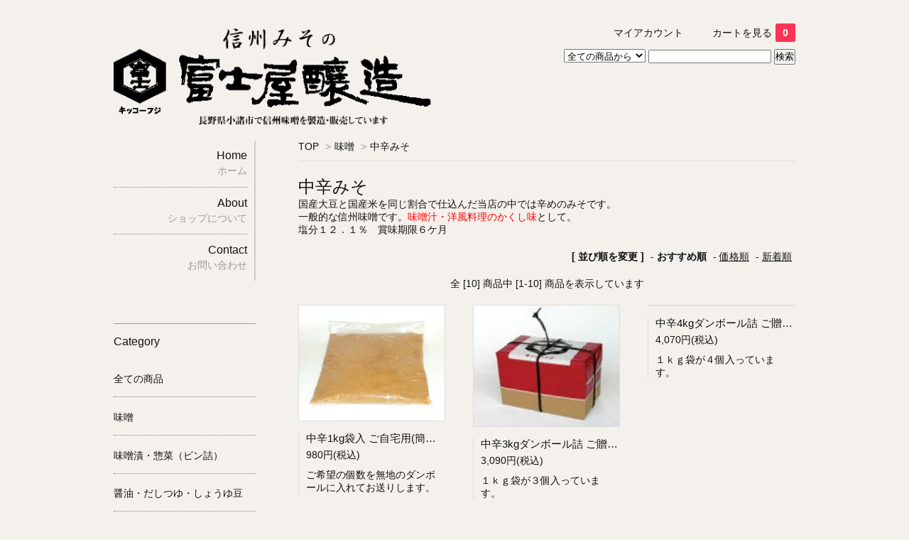

--- FILE ---
content_type: text/html
request_url: http://www.fujiyajozo.com/tyuukara.htm
body_size: 716
content:
<!DOCTYPE HTML PUBLIC "-//W3C//DTD HTML 4.0 Transitional//EN">
<!-- saved from url=(0022)http://internet.e-mail -->
<HTML>
<HEAD>
<META name="GENERATOR" content="IBM HomePage Builder 2001 V5.0.0 for Windows">
<META HTTP-EQUIV="keyword" CONTENT="味噌,みそ,信州味噌,信州みそ,中辛味噌,こうじ,長野,小諸,取寄せ,国産大豆,特産品,ギフト,みやげ,贈答,産直,産地直送,歳暮,こだわり,通販,通信販売">
<META NAME="description" content="信州味噌の富士屋醸造。国産大豆・国産米１００％使用した「信州みそ」を醸造・産直しています。小諸に店舗と味噌蔵があり、店頭でお好みの信州味噌をお求めいただけます。">
<META http-equiv="Content-Type" content="text/html; charset=Shift_JIS">
<META http-equiv="Content-Style-Type" content="text/css">
<TITLE>富士屋醸造の中辛味噌ご自宅用・贈答向け</TITLE>

<!-- カラーミーへリダイレクト -->
<meta http-equiv="refresh" content="0;URL='https://fujiyajozo.shop-pro.jp/?mode=cate&cbid=2703285&csid=1'" />

</HEAD>
<BODY>
</BODY>
</HTML>

--- FILE ---
content_type: text/html; charset=EUC-JP
request_url: https://fujiyajozo.shop-pro.jp/?mode=cate&cbid=2703285&csid=1
body_size: 6347
content:
<!DOCTYPE html PUBLIC "-//W3C//DTD XHTML 1.0 Transitional//EN" "http://www.w3.org/TR/xhtml1/DTD/xhtml1-transitional.dtd">
<html xmlns:og="http://ogp.me/ns#" xmlns:fb="http://www.facebook.com/2008/fbml" xmlns:mixi="http://mixi-platform.com/ns#" xmlns="http://www.w3.org/1999/xhtml" xml:lang="ja" lang="ja" dir="ltr">
<head>
<meta http-equiv="content-type" content="text/html; charset=euc-jp" />
<meta http-equiv="X-UA-Compatible" content="IE=edge,chrome=1" />
<title>中辛みそ - 信州みその富士屋醸造</title>
<meta name="Keywords" content="中辛みそ,fujiyajozo" />
<meta name="Description" content="" />
<meta name="Author" content="" />
<meta name="Copyright" content="GMOペパボ" />
<meta http-equiv="content-style-type" content="text/css" />
<meta http-equiv="content-script-type" content="text/javascript" />
<link rel="stylesheet" href="https://img21.shop-pro.jp/PA01464/804/css/2/index.css?cmsp_timestamp=20210329180940" type="text/css" />
<link rel="stylesheet" href="https://img21.shop-pro.jp/PA01464/804/css/2/product_list.css?cmsp_timestamp=20210329180940" type="text/css" />

<link rel="alternate" type="application/rss+xml" title="rss" href="https://fujiyajozo.shop-pro.jp/?mode=rss" />
<script type="text/javascript" src="//ajax.googleapis.com/ajax/libs/jquery/1.7.2/jquery.min.js" ></script>
<meta property="og:title" content="中辛みそ - 信州みその富士屋醸造" />
<meta property="og:description" content="" />
<meta property="og:url" content="https://fujiyajozo.shop-pro.jp?mode=cate&cbid=2703285&csid=1" />
<meta property="og:site_name" content="信州みその富士屋醸造" />
<meta property="og:image" content=""/>
<script>
  var Colorme = {"page":"product_list","shop":{"account_id":"PA01464804","title":"\u4fe1\u5dde\u307f\u305d\u306e\u5bcc\u58eb\u5c4b\u91b8\u9020"},"basket":{"total_price":0,"items":[]},"customer":{"id":null}};

  (function() {
    function insertScriptTags() {
      var scriptTagDetails = [];
      var entry = document.getElementsByTagName('script')[0];

      scriptTagDetails.forEach(function(tagDetail) {
        var script = document.createElement('script');

        script.type = 'text/javascript';
        script.src = tagDetail.src;
        script.async = true;

        if( tagDetail.integrity ) {
          script.integrity = tagDetail.integrity;
          script.setAttribute('crossorigin', 'anonymous');
        }

        entry.parentNode.insertBefore(script, entry);
      })
    }

    window.addEventListener('load', insertScriptTags, false);
  })();
</script>
</head>
<body>
<meta name="colorme-acc-payload" content="?st=1&pt=10028&ut=2703285,1&at=PA01464804&v=20260202030521&re=http%3A%2F%2Fwww.fujiyajozo.com%2Ftyuukara.htm&cn=355680af1bf98d4c65c0d1d4f91f9462" width="1" height="1" alt="" /><script>!function(){"use strict";Array.prototype.slice.call(document.getElementsByTagName("script")).filter((function(t){return t.src&&t.src.match(new RegExp("dist/acc-track.js$"))})).forEach((function(t){return document.body.removeChild(t)})),function t(c){var r=arguments.length>1&&void 0!==arguments[1]?arguments[1]:0;if(!(r>=c.length)){var e=document.createElement("script");e.onerror=function(){return t(c,r+1)},e.src="https://"+c[r]+"/dist/acc-track.js?rev=3",document.body.appendChild(e)}}(["acclog001.shop-pro.jp","acclog002.shop-pro.jp"])}();</script><link href='https://fonts.googleapis.com/css?family=Lora:400' rel='stylesheet' type='text/css'>
<script>
  $(function(){
    $(".more_btn").on("click", function() {
      $(".more_seller").toggle();
      $(".updown").toggleClass("more_up");
    });
  });

$(function(){
  $('a[href^=#]').click(function(){
    var speed = 500;
    var href= $(this).attr("href");
    var target = $(href == "#" || href == "" ? 'html' : href);
    var position = target.offset().top;
    $("html, body").animate({scrollTop:position}, speed, "swing");
    return false;
  });
});
</script>

<div id="top_line">

</div>

<div id="container">

  
  <div id="header">
    <div class="header_link">
      <ul>
        <li class="my_account"><a href="https://fujiyajozo.shop-pro.jp/?mode=myaccount"><i class="account"></i>マイアカウント</a></li>
                <li class="view_cart"><a href="https://fujiyajozo.shop-pro.jp/cart/proxy/basket?shop_id=PA01464804&shop_domain=fujiyajozo.shop-pro.jp"><i class="cart"></i>カートを見る<span class="count">0</span></a></li>
      </ul>
    </div>

      
    
          

    
    <div class="search">
      <form action="https://fujiyajozo.shop-pro.jp/" method="GET" id="search">
        <input type="hidden" name="mode" value="srh" /><input type="hidden" name="sort" value="p" />
        <select name="cid" style="width: 115px;">
          <option value="">全ての商品から</option>
                    <option value="2703285,0">味噌</option>
                    <option value="2703286,0">味噌漬・惣菜（ビン詰）</option>
                    <option value="2703273,0">醤油・だしつゆ・しょうゆ豆</option>
                    <option value="2703278,0">こうじ・甘酒</option>
                    <option value="2703277,0">お菓子</option>
                    <option value="2703274,0">ご贈答セット</option>
                  </select>
        <input type="text" name="keyword">
        <input type="submit" value="検索" />
      </form>
    </div>
    

    <h1 class="logo"><a href="https://www.fujiyajozo.com/"><img src="https://img21.shop-pro.jp/PA01464/804/PA01464804.png?cmsp_timestamp=20240630092737" alt="信州みその富士屋醸造" /></a></h1>
  </div>
  

  
  <div id="main">
  
<div class="footstamp">
  <a href="https://www.fujiyajozo.com/">TOP</a>
        <span>&gt;</span><a href='?mode=cate&cbid=2703285&csid=0&sort=p'>味噌</a>      <span>&gt;</span><a href='?mode=cate&cbid=2703285&csid=1&sort=p'>中辛みそ</a>        </div>






  <div class="cg_freespace_01"><span style="font-size:x-large;">中辛みそ</span><br>
国産大豆と国産米を同じ割合で仕込んだ当店の中では辛めのみそです。<br>
一般的な信州味噌です。<span style="color:#FF0000">味噌汁・洋風料理のかくし味</span>として。<br>
塩分１２．１％　賞味期限６ケ月</div>












<div class="sort">
  <strong>[&nbsp;並び順を変更&nbsp;]</strong> - 
      <span style="font-weight: bolder;">おすすめ順</span> - 
    
      <a href="?mode=cate&cbid=2703285&csid=1&sort=p">価格順</a> - 
    
      <a href="?mode=cate&cbid=2703285&csid=1&sort=n">新着順</a>
  </div>



<div class="pager">
    全 [10] 商品中 [1-10] 商品を表示しています
  </div>



<div>
      <div class="item_box ">
      <div class="item_image">
                  <a href="?pid=157582611"><img src="https://img21.shop-pro.jp/PA01464/804/product/157582611_th.jpg?cmsp_timestamp=20210219054029" class="item" /></a><br />
              </div>
      <div class="item_detail">
        <p class="item_name">
          <a href="?pid=157582611">中辛1kg袋入 ご自宅用(簡易包装）</a>
        </p>
        <p class="item_price">
                    
          980円(税込)<br />
                            </p>
                <p class="item_description">
          ご希望の個数を無地のダンボールに入れてお送りします。
        </p>
              </div>
    </div>
          <div class="item_box ">
      <div class="item_image">
                  <a href="?pid=157582615"><img src="https://img21.shop-pro.jp/PA01464/804/product/157582615_th.jpg?cmsp_timestamp=20210219054524" class="item" /></a><br />
              </div>
      <div class="item_detail">
        <p class="item_name">
          <a href="?pid=157582615">中辛3kgダンボール詰 ご贈答向き</a>
        </p>
        <p class="item_price">
                    
          3,090円(税込)<br />
                            </p>
                <p class="item_description">
          １ｋｇ袋が３個入っています。
        </p>
              </div>
    </div>
          <div class="item_box  box_last">
      <div class="item_image">
                  <a href="?pid=157582618"><img src="https://img21.shop-pro.jp/PA01464/804/product/157582618_th.jpg?cmsp_timestamp=20210219054956" class="item" /></a><br />
              </div>
      <div class="item_detail">
        <p class="item_name">
          <a href="?pid=157582618">中辛4kgダンボール詰 ご贈答向き</a>
        </p>
        <p class="item_price">
                    
          4,070円(税込)<br />
                            </p>
                <p class="item_description">
          １ｋｇ袋が４個入っています。
        </p>
              </div>
    </div>
        <br style="clear:both;" />
          <div class="item_box ">
      <div class="item_image">
                  <a href="?pid=157582619"><img src="https://img21.shop-pro.jp/PA01464/804/product/157582619_th.jpg?cmsp_timestamp=20210219055052" class="item" /></a><br />
              </div>
      <div class="item_detail">
        <p class="item_name">
          <a href="?pid=157582619">中辛5kgダンボール詰 ご贈答向き</a>
        </p>
        <p class="item_price">
                    
          5,050円(税込)<br />
                            </p>
                <p class="item_description">
          １ｋｇ袋が５個入っています。
        </p>
              </div>
    </div>
          <div class="item_box ">
      <div class="item_image">
                  <a href="?pid=157582622"><img src="https://img21.shop-pro.jp/PA01464/804/product/157582622_th.jpg?cmsp_timestamp=20260105150435" class="item" /></a><br />
              </div>
      <div class="item_detail">
        <p class="item_name">
          <a href="?pid=157582622">中辛1kgポリ樽詰 ご贈答向き</a>
        </p>
        <p class="item_price">
                    
          1,230円(税込)<br />
                            </p>
                <p class="item_description">
          １ｋｇ袋が１個入っています。
        </p>
              </div>
    </div>
          <div class="item_box  box_last">
      <div class="item_image">
                  <a href="?pid=158144745"><img src="https://img21.shop-pro.jp/PA01464/804/product/158144745_th.jpg?cmsp_timestamp=20210315233739" class="item" /></a><br />
              </div>
      <div class="item_detail">
        <p class="item_name">
          <a href="?pid=158144745">中辛2kgポリ樽詰 ご贈答向き</a>
        </p>
        <p class="item_price">
                    
          2,400円(税込)<br />
                            </p>
                <p class="item_description">
          １ｋｇ袋が２個入っています。
        </p>
              </div>
    </div>
        <br style="clear:both;" />
          <div class="item_box ">
      <div class="item_image">
                  <a href="?pid=158144753"><img src="https://img21.shop-pro.jp/PA01464/804/product/158144753_th.jpg?cmsp_timestamp=20210315233927" class="item" /></a><br />
              </div>
      <div class="item_detail">
        <p class="item_name">
          <a href="?pid=158144753">中辛3kgポリ樽詰 ご贈答向き</a>
        </p>
        <p class="item_price">
                    
          3,440円(税込)<br />
                            </p>
                <p class="item_description">
          １ｋｇ袋が３個入っています。
        </p>
              </div>
    </div>
          <div class="item_box ">
      <div class="item_image">
                  <a href="?pid=158144756"><img src="https://img21.shop-pro.jp/PA01464/804/product/158144756_th.jpg?cmsp_timestamp=20210315234011" class="item" /></a><br />
              </div>
      <div class="item_detail">
        <p class="item_name">
          <a href="?pid=158144756">中辛4kgポリ樽詰 ご贈答向き</a>
        </p>
        <p class="item_price">
                    
          4,470円(税込)<br />
                            </p>
              </div>
    </div>
          <div class="item_box  box_last">
      <div class="item_image">
                  <a href="?pid=158144766"><img src="https://img21.shop-pro.jp/PA01464/804/product/158144766_th.jpg?cmsp_timestamp=20210315234105" class="item" /></a><br />
              </div>
      <div class="item_detail">
        <p class="item_name">
          <a href="?pid=158144766">中辛5kgポリ樽詰 ご贈答向き</a>
        </p>
        <p class="item_price">
                    
          5,500円(税込)<br />
                            </p>
                <p class="item_description">
          １ｋｇ袋が５個入っています。
        </p>
              </div>
    </div>
        <br style="clear:both;" />
          <div class="item_box ">
      <div class="item_image">
                  <a href="?pid=158144771"><img src="https://img21.shop-pro.jp/PA01464/804/product/158144771_th.jpg?cmsp_timestamp=20210315234226" class="item" /></a><br />
              </div>
      <div class="item_detail">
        <p class="item_name">
          <a href="?pid=158144771">中辛2kg木樽詰 ご贈答向き</a>
        </p>
        <p class="item_price">
                    
          3,360円(税込)<br />
                            </p>
                <p class="item_description">
          １ｋｇ袋が２個入っています。
        </p>
              </div>
    </div>
      </div>


<br class="clear" />


<div class="pager">
    全 [10] 商品中 [1-10] 商品を表示しています
  </div>











  
  
      
    </div>
  


<div id="side">
  
  
    <div class="box" id="side_nav">
    <ul>
         <li><a href="https://www.fujiyajozo.com/"><div class="nav_item clearfix"><div class="nav_icon"><img src="https://img.shop-pro.jp/tmpl_img/67/home_icon.png"></div><div class="nav_title"><h3>Home</h3>
<p>ホーム</p></div></div></a></li>
         <li><a href="https://fujiyajozo.shop-pro.jp/?mode=sk"><div class="nav_item clearfix"><div class="nav_icon"><img src="https://img.shop-pro.jp/tmpl_img/67/about_icon.png"></div><div class="nav_title"><h3>About</h3>
<p>ショップについて</p></div></div></a></li>
                         <li><a href="https://fujiyajozo.shop-pro.jp/customer/inquiries/new"><div class="nav_item clearfix"><div class="nav_icon"><img src="https://img.shop-pro.jp/tmpl_img/67/contact_icon.png"></div><div class="nav_title"><h3>Contact</h3>
<p>お問い合わせ</p></div></div></a></li>
     </ul>
    </div>
    



  <div class="box box_default" id="box_category">
  <div class="header_block clearfix">
  <div class="icon">
  <img src="https://img.shop-pro.jp/tmpl_img/67/category_icon.png">
  </div>
  <div class="title">
  <h3>Category</h3>
  </div>
  </div>
  <ul>
    <li><a href="https://www.fujiyajozo.com/?mode=srh&cid=&keyword="><div><p>全ての商品</p></div></a></li>      
                <li><a href="https://fujiyajozo.shop-pro.jp/?mode=cate&cbid=2703285&csid=0&sort=p"><div><p>味噌</p></div></a></li>
                      <li><a href="https://fujiyajozo.shop-pro.jp/?mode=cate&cbid=2703286&csid=0&sort=p"><div><p>味噌漬・惣菜（ビン詰）</p></div></a></li>
                      <li><a href="https://fujiyajozo.shop-pro.jp/?mode=cate&cbid=2703273&csid=0&sort=p"><div><p>醤油・だしつゆ・しょうゆ豆</p></div></a></li>
                      <li><a href="https://fujiyajozo.shop-pro.jp/?mode=cate&cbid=2703278&csid=0&sort=p"><div><p>こうじ・甘酒</p></div></a></li>
                      <li><a href="https://fujiyajozo.shop-pro.jp/?mode=cate&cbid=2703277&csid=0&sort=p"><div><p>お菓子</p></div></a></li>
                      <li><a href="https://fujiyajozo.shop-pro.jp/?mode=cate&cbid=2703274&csid=0&sort=p"><div><p>ご贈答セット</p></div></a></li>
            </ul>
</div>


  
  

    
        <div class="box" id="box_sellers">
    <div class="header_block clearfix">
    <div class="icon"><img src="https://img.shop-pro.jp/tmpl_img/67/seller_icon.png"></div>
    <div class="title"><h3>Ranking</h3></div>
    </div>
    <ul>
                        <li class="top_seller   ">         
          <a href="?pid=158144788"><div class="seller_box clearfix">
                    <img class="seller_image" src="https://img21.shop-pro.jp/PA01464/804/product/158144788_th.jpg?cmsp_timestamp=20210315234704">
                     <div class="seller_detail">
           <p class="seller_rank">No.<strong>1</strong></p>
           <p class="seller_name">甘口1kg袋入 ご自宅用(簡易包装）</p>
           <p class="seller_teika">
                  
                                    
                  1,170円(税込)<br />
                                    </p>
           </div>
        </div></a></li>
                        <li class="top_seller rank_2  ">         
          <a href="?pid=158144867"><div class="seller_box clearfix">
                    <img class="seller_image" src="https://img21.shop-pro.jp/PA01464/804/product/158144867_th.jpg?cmsp_timestamp=20210316000050">
                     <div class="seller_detail">
           <p class="seller_rank">No.<strong>2</strong></p>
           <p class="seller_name">特製甘口1kg袋入 ご自宅用(簡易包装）</p>
           <p class="seller_teika">
                  
                                    
                  1,350円(税込)<br />
                                    </p>
           </div>
        </div></a></li>
                        <li class="top_seller  rank_3 ">         
          <a href="?pid=157582611"><div class="seller_box clearfix">
                    <img class="seller_image" src="https://img21.shop-pro.jp/PA01464/804/product/157582611_th.jpg?cmsp_timestamp=20210219054029">
                     <div class="seller_detail">
           <p class="seller_rank">No.<strong>3</strong></p>
           <p class="seller_name">中辛1kg袋入 ご自宅用(簡易包装）</p>
           <p class="seller_teika">
                  
                                    
                  980円(税込)<br />
                                    </p>
           </div>
        </div></a></li>
                        <li class="   ">         
          <a href="?pid=158144961"><div class="seller_box clearfix">
                    <img class="seller_image" src="https://img21.shop-pro.jp/PA01464/804/product/158144961_th.jpg?cmsp_timestamp=20210316002707">
                     <div class="seller_detail">
           <p class="seller_rank">No.<strong>4</strong></p>
           <p class="seller_name">20割ぜいたく1kg袋入 ご自宅用(簡易包装）</p>
           <p class="seller_teika">
                  
                                    
                  1,730円(税込)<br />
                                    </p>
           </div>
        </div></a></li>
                        <li class="   ">         
          <a href="?pid=158144911"><div class="seller_box clearfix">
                    <img class="seller_image" src="https://img21.shop-pro.jp/PA01464/804/product/158144911_th.jpg?cmsp_timestamp=20210316001300">
                     <div class="seller_detail">
           <p class="seller_rank">No.<strong>5</strong></p>
           <p class="seller_name">二年みそ1kg袋入 ご自宅用(簡易包装）</p>
           <p class="seller_teika">
                  
                                    
                  1,730円(税込)<br />
                                    </p>
           </div>
        </div></a></li>
            </ul>
    <p class="more_btn"><i class="updown"></i></p>
    </div>
        

    
    
        

    
        

      
            
    </div>
  

  
<a href="#top_line" class="to_top"><span>Top</span></a>
  

  
  <div id="footer">

 
    
<div class="foot_policy clearfix">
  <div class="foot_sk_box">  
    <h3>返品について</h3>                  
      <dl>
        <dt><h4>返品期限</h4></dt>
        <dd><p>商品到着後7日以内とさせていただきます。</p></dd>
        <dt><h4>返品送料</h4></dt>
        <dd><p>当社で負担いたします。着払いで返送ください。</p></dd>
      </dl>
  </div>



  <div id="pay" class="foot_sk_box">
    <h3>お支払い方法</h3>
      <dl>
                        <dt>
          <h4>クレジットカード（クロネコwebコレクト）</h4><dt>
          <dd><p>          ●WEB上でのクレジット決済です。カード手数料は弊社で負担いたします。<br />
●カード情報等は、SSLで保護されておりますので、ご安心ください。<br />
●買い物カゴでお買い物決定後、お客様が直接クレジット決済を行うシステムですので、当社やクロネココレクトにはカード情報はわかりません。<br />
●分割・リボ払いも可能です。商品発送後に、カードは決済されます。
          </p><dd>
                        <dt>
          <h4>コンビニ兼郵便振替（後払い）</h4><dt>
          <dd><p>          【振込先】 郵便振替　口座番号 00500-6-2470　(有）富士屋醸造<br />
●お支払総額は以下の通りです。<br />
　振替金額　：(商品代金消費税込合計）＋(送料)　　　　　　　　　　　　<br />
　振替手数料：当社負担です。<br />
●ご注文後にメール等でお支払総額をお知らせ致します。<br />
●振替用紙を同封いたしますので、商品到着後10日以内にコンビニか郵便局へお振込をお願いします。<br />
●先方様へお届けの場合は、ご注文主様へ振替用紙を郵送いたします。
          </p><dd>
                        <dt>
          <h4>代金引換（クロネコ宅急便コレクト）</h4><dt>
          <dd><p>          【業者】ヤマトコレクトサービス　　　　　　　　　　　<br />
●ご自宅に発送する場合にご利用いただけます。　　　　　　　<br />
●お支払総額は以下の通りです。<br />
　(商品代金消費税込合計）＋(送料)<br />
●ご注文後にメール等でお支払総額をお知らせ致します。<br />
　代金は商品配送時にドラｲバーにお支払い下さい。<br />
●代金引換手数料は、インターネットでご注文し商品代金が3,240円以上の場合当社で負担致します。<br />
●商品代金が3,240円未満の場合は、330円のご負担をお願いいたします。
          </p><dd>
                        <dt>
          <h4>ペイペイ銀行</h4><dt>
          <dd><p>          振込先）支店番号 005<br />
口座番号）5255128<br />
口座名義）(有）富士屋醸造
          </p><dd>
                        <dt>
          <h4>楽天銀行</h4><dt>
          <dd><p>          ●楽天銀行の口座をお持ちのお客様が、ご自宅のパソコンから決済して頂く方法です。<br />
●ご注文後にメール等でお支払総額をお知らせ致します。<br />
●手数料は、無料です。<br />
振込先）支店名/リズム支店（支店番号209）普通口座<br />
口座番号）7001050<br />
口座名義）(有）富士屋醸造<br />
※お支払には楽天銀行の口座が必要です。<br />
　口座開設はこちらから http://www.rakuten-bank.co.jp
          </p><dd>
                        <dt>
          <h4>銀行振込（後払い）</h4><dt>
          <dd><p>          【振込先銀行】 三井住友銀行／上田支店　普通口座 3945535　(有）富士屋醸造<br />
●お支払総額は以下の通りです。<br />
　振込金額　：(商品代金消費税込合計)＋(送料)<br />
　振込手数料：お振込み時にお確かめください。<br />
●ご注文後にメール等でお支払総額をお知らせ致します。<br />
●振込手数料はお客様負担でお願い致します。<br />
●商品到着後10日以内に上記口座にお振込みください。
          </p><dd>
          </dl>
  </div>



  <div class="foot_sk_box">
    <h3>配送方法・送料について</h3>
    <dl>
                        
        <dt>
          <h4>クロネコヤマト</h4>
       </dt>
       <dd>          
<p>【北海道】 10kg以下：1,140円／25kg以下：1,840円<br />
【本州・四国】 10kg以下：870円／25kg以下：1,500円<br />
【九州・沖縄】 10kg以下：1,140円／25kg以下：1,840円</p>
        </dd>
      </dl>
  </div>


      
    
        
</div>  

 
 
 
   <ul class="footer_menu">
      <li><a href="https://www.fujiyajozo.com/">ホーム</a></li>
      <li><a href="https://fujiyajozo.shop-pro.jp/?mode=myaccount">マイアカウント</a></li>
      <li><a href="https://fujiyajozo.shop-pro.jp/customer/inquiries/new">お問い合わせ</a></li>
      <li><a href="https://fujiyajozo.shop-pro.jp/?mode=privacy">プライバシーポリシー</a></li>
      <li><a href="https://fujiyajozo.shop-pro.jp/?mode=sk#payment">お支払い方法について</a></li>
      <li><a href="https://fujiyajozo.shop-pro.jp/?mode=sk#delivery">配送方法・送料について</a></li>
      <li><a href="https://fujiyajozo.shop-pro.jp/?mode=sk">特定商取引法に基づく表記</a></li>
      <li><a href="https://fujiyajozo.shop-pro.jp/?mode=rss">RSS</a> / <a href="https://fujiyajozo.shop-pro.jp/?mode=atom">ATOM</a></li>
    </ul>
    <address class="copyright">
      <a href='https://shop-pro.jp' target='_blank'>カラーミーショップ</a> Copyright (C) 2005-2026 <a href='https://pepabo.com/' target='_blank'>GMOペパボ株式会社</a> All Rights Reserved.
      <span class="powered"><a href="https://shop-pro.jp" target="_blank">Powered&nbsp;<img src="https://img.shop-pro.jp/tmpl_img/67/powered.png" alt="カラーミーショップ" /></a></span>
    </address>
  </div>
 
  
</div><script type="text/javascript" src="https://fujiyajozo.shop-pro.jp/js/cart.js" ></script>
<script type="text/javascript" src="https://fujiyajozo.shop-pro.jp/js/async_cart_in.js" ></script>
<script type="text/javascript" src="https://fujiyajozo.shop-pro.jp/js/product_stock.js" ></script>
<script type="text/javascript" src="https://fujiyajozo.shop-pro.jp/js/js.cookie.js" ></script>
<script type="text/javascript" src="https://fujiyajozo.shop-pro.jp/js/favorite_button.js" ></script>
</body></html>